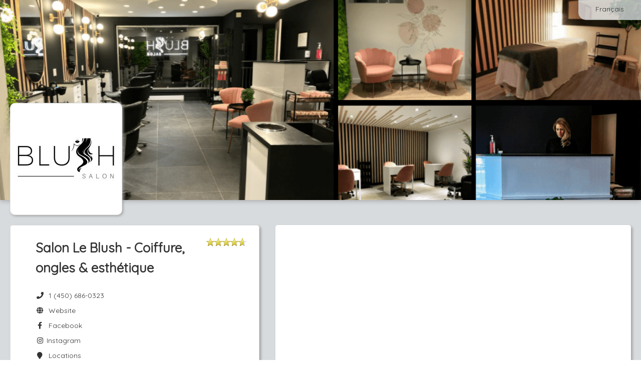

--- FILE ---
content_type: text/html; charset=utf-8
request_url: https://www.gorendezvous.com/salonleblush
body_size: 17820
content:


<!DOCTYPE html>

<html xmlns="http://www.w3.org/1999/xhtml">
<head><title>
	Salon Le Blush - Coiffure, ongles & esthétique - GOrendezvous
</title><meta name="viewport" content="width=device-width, height=device-height, initial-scale=1.0, maximum-scale=5.0" /><meta name="format-detection" content="telephone=no" /><meta id="OpenGraphTitle" property="og:title" content="Salon Le Blush - Coiffure, ongles &amp; esthétique" /><meta id="OpenGraphDescription" property="og:description" content="You can book your appointments online." /><meta id="OpenGraphLocale" property="og:locale" content="en_CA" /><meta id="OpenGraphUrl" property="og:url" content="https://www.gorendezvous.com/salonleblush/?utm_source=facebook&amp;utm_medium=social" /><meta id="OpenGraphImageUrl" property="og:image" content="https://gorendezvous-accounts-prod-r1.s3.ca-central-1.amazonaws.com/d130adb43d4c4d2787265d5b04acfa66/logo.jpg?X-Amz-Expires=86400&amp;X-Amz-Algorithm=AWS4-HMAC-SHA256&amp;X-Amz-Credential=AKIAUUB3S47BTHVJ4Q3C/20260120/ca-central-1/s3/aws4_request&amp;X-Amz-Date=20260120T050412Z&amp;X-Amz-SignedHeaders=host&amp;X-Amz-Signature=fc8bf3f7a8bce4baea4f151b9519fa80ce39452b9e85cda8919cc07f6928d684" /><meta id="OpenGraphImageSecureUrl" property="og:image:secure_url" content="https://gorendezvous-accounts-prod-r1.s3.ca-central-1.amazonaws.com/d130adb43d4c4d2787265d5b04acfa66/logo.jpg?X-Amz-Expires=86400&amp;X-Amz-Algorithm=AWS4-HMAC-SHA256&amp;X-Amz-Credential=AKIAUUB3S47BTHVJ4Q3C/20260120/ca-central-1/s3/aws4_request&amp;X-Amz-Date=20260120T050412Z&amp;X-Amz-SignedHeaders=host&amp;X-Amz-Signature=fc8bf3f7a8bce4baea4f151b9519fa80ce39452b9e85cda8919cc07f6928d684" /><meta property="og:type" content="website" /><meta property="og:site_name" content="GOrendezvous" /><meta property="fb:admins" content="848600353" /><meta property="fb:admins" content="537146400" /><style type='text/css' rel='stylesheet'>@import url('https://fonts.googleapis.com/css2?family=Quicksand');
</style><meta name="robots" content="noindex, nofollow" /><link href="/Styles/externals.min.css?v=6p2K9q2Y1YURnpMYMmED_NVDkLsBQtw8YhzXG1VS1dE1" rel="stylesheet"/>
<link href="/Styles/gorendezvous.min.css?v=aWGFpL__2YxADj6VJtzUZBD0esvqPAF_BuG3yYHAP9A1" rel="stylesheet"/>
<link rel="apple-touch-icon" href="https://cdn.gorendezvous.com/images/LogoButton.jpg?v=3" /><link rel="apple-touch-icon" sizes="114x114" href="https://cdn.gorendezvous.com/images/LogoButton.jpg?v=3" /><link rel="apple-touch-icon" sizes="72x72" href="https://cdn.gorendezvous.com/images/LogoButton.jpg?v=3" /><link href="/Plugins/Datatable/Css/Datatable.min.css?v=1KUYuSYGN-Luq2FtLx_8O2GBay19Vf1LVW5RQA-E7Pc1" rel="stylesheet"/>
<link href="/Styles/gorendezvous.professionalPage.min.css?v=n72dSwr11mHghzW7Av6Tw6MU6PY2v7MZO6RwO46ohbQ1" rel="stylesheet"/>
<link rel='canonical' href='https://www.gorendezvous.com/en/salonleblush' /><meta name="keywords" content="Hair Stylist,Hair Stylist Laval,Salon Le Blush - Coiffure, ongles &amp; esthétique,Diane F." /><meta name="description" content="Hair Stylist,Hair Stylist Laval,Salon Le Blush - Coiffure, ongles &amp; esthétique,Diane F." /><script>
window.dataLayer = window.dataLayer || [];
dataLayer.push({'source': '' });
dataLayer.push({'gordv_source': '' });
</script>
<!-- Google Tag Manager --><script>(function(w,d,s,l,i){w[l]=w[l]||[];w[l].push({'gtm.start':new Date().getTime(),event:'gtm.js'});var f=d.getElementsByTagName(s)[0],j=d.createElement(s),dl=l!='dataLayer'?'&l='+l:'';j.async=true;j.src='https://gtm.gorendezvous.com/gtm.js?id='+i+dl;f.parentNode.insertBefore(j,f);})(window,document,'script','dataLayer','GTM-NJQ373BN');</script><!-- End Google Tag Manager -->
<script type='application/ld+json'>{"address":{"streetAddress":"3838 Boulevard Notre Dame","addressLocality":"Laval","addressRegion":"Québec","postalCode":"H7V 1R9","addressCountry":"Canada","@type":"PostalAddress"},"image":"https://gorendezvous-accounts-prod-r1.s3.ca-central-1.amazonaws.com/d130adb43d4c4d2787265d5b04acfa66/logo.jpg?X-Amz-Expires=86400&X-Amz-Algorithm=AWS4-HMAC-SHA256&X-Amz-Credential=AKIAUUB3S47BTHVJ4Q3C/20260120/ca-central-1/s3/aws4_request&X-Amz-Date=20260120T050412Z&X-Amz-SignedHeaders=host&X-Amz-Signature=fc8bf3f7a8bce4baea4f151b9519fa80ce39452b9e85cda8919cc07f6928d684","telephone":"1 (450) 686-0323","aggregateRating":{"ratingValue":"4.7","ratingCount":"21","bestRating":"5","publisher":"GOrendezvous","@type":"AggregateRating"},"@context":"http://schema.org/","@type":"LocalBusiness","name":"Salon Le Blush - Coiffure, ongles & esthétique"}</script><link rel="shortcut icon" href="/favicon.gif?v2" /><link rel="shortcut icon" href="/favicon.ico?v2" type="image/x-icon" /></head>
<body>
    <form method="post" action="./salonleblush?homepage=salonleblush" id="ctl01">
<div class="aspNetHidden">
<input type="hidden" name="GOrendezvousUserId" id="GOrendezvousUserId" value="0" />
<input type="hidden" name="GOrendezvousUserIPCountry" id="GOrendezvousUserIPCountry" value="US" />
<input type="hidden" name="GOrendezvousUserIPCity" id="GOrendezvousUserIPCity" value="Columbus" />
<input type="hidden" name="GOrendezvousPageInfo" id="GOrendezvousPageInfo" value="{&quot;absoluteUrl&quot;:&quot;//www.gorendezvous.com/&quot;,&quot;rootUrl&quot;:&quot;/&quot;,&quot;sessionTimeout&quot;:0,&quot;isMobileDevice&quot;:false,&quot;userIP&quot;:&quot;3.144.190.250&quot;,&quot;version&quot;:&quot;1.1.9515.39932&quot;,&quot;versionDate&quot;:&quot;2026-01-19 17:11:08&quot;,&quot;standardDateFormat&quot;:&quot;dd-MM-yyyy&quot;,&quot;datePickerFormat&quot;:&quot;dd-mm-yyyy&quot;,&quot;stripePublishableKey&quot;:&quot;pk_live_sQeVrHEmG0fz755GNa701JDO&quot;,&quot;intercomAppId&quot;:&quot;fw5ebwu7&quot;,&quot;tps&quot;:0.05,&quot;tvq&quot;:0.09975,&quot;qboAppUrl&quot;:&quot;https://qbo.intuit.com/app&quot;,&quot;enabledIntegrations&quot;:[&quot;Chirosoft&quot;,&quot;StaminaSys&quot;,&quot;Zapier&quot;,&quot;SGS&quot;,&quot;GOrendezvousMobilePro&quot;,&quot;Sera&quot;,&quot;TheRegulars&quot;,&quot;QBO&quot;,&quot;Shopify&quot;,&quot;Square&quot;,&quot;Zoom&quot;,&quot;SLF&quot;,&quot;GOrendezvous&quot;,&quot;Physiotec&quot;],&quot;enableChartingAIStartTrial&quot;:true,&quot;userJustSignedUp&quot;:false}" />
<input type="hidden" name="GOrendezvousBuildDate" id="GOrendezvousBuildDate" value="2026-01-19_17_11" />
<input type="hidden" name="GOrendezvousDataServices" id="GOrendezvousDataServices" value="{ &quot;dataUrl&quot;:&quot;/Services/DataService.asmx&quot;, &quot;dataApiUrl&quot;:&quot;/api2/&quot;, &quot;accountServiceUrl&quot;:&quot;/Services/AccountService.asmx&quot; }" />
<input type="hidden" name="GOrendezvousCSRFToken" id="GOrendezvousCSRFToken" value="638a307a60fe418a826ceebe89b46a32" />
<input type="hidden" name="GOrendezvousStripeConnectClientId" id="GOrendezvousStripeConnectClientId" value="ca_7w8vJKHOpo83gbokj9ldUL9j6Tau73X1" />
<input type="hidden" name="EnableUserTracking" id="EnableUserTracking" value="1" />
<input type="hidden" name="EnvironmentName" id="EnvironmentName" value="web-1" />
<input type="hidden" name="__VIEWSTATE" id="__VIEWSTATE" value="/wEPDwUKMTcwNzk0NTczM2RkmUKezXlnDE0pvaZHvOEjAy2oPKM=" />
</div>


<script type="text/javascript">
//<![CDATA[
var displayPreferences = { 
timeFormat: 'HH:mm',dateFormat: 'dd/MM/yyyy'};
;Function.prototype.ToString = function () { return this.toString(); };var pageInfo = {"companyId":129781,"ratings":{"rating":4.7,"publishReviews":false,"ratingCount":21,"reviewCount":0,"googleRating":0.0,"facebookRating":0.0,"facebookRatingCount":0,"facebookLikes":0},"locations":[{"id":31462,"label":"Laval","isVirtual":false,"isPubliclyVisible":true,"displayPosition":1,"isHeadOffice":true,"customRules":[],"address":{"value":"3838 Boulevard Notre Dame Laval Québec Canada H7V 1R9","streetNumber":"3838","streetName":"Boulevard Notre Dame","city":"Laval","country":"Canada","stateOrProvince":"Québec","postalCode":"H7V 1R9"},"timeZone":"Eastern Standard Time","taxNumbers":[],"phoneNumberWithExtension":""}],"displayOnlineStore":false};document.documentElement.lang = 'en';//]]>
</script>

        <input name="CompanyIdField" type="hidden" id="CompanyIdField" class="h-CompanyId" value="129781" />
        <input name="CompanyHomePage" type="hidden" id="CompanyHomePage" class="h-CompanyHomePage" value="salonleblush" />
        <input name="EmployeeIds" type="hidden" id="EmployeeIds" class="h-EmployeeIds" />
        <input name="ProfessionalUserIds" type="hidden" id="ProfessionalUserIds" class="h-ProfessionalUserIds" />
        <input name="ServiceIds" type="hidden" id="ServiceIds" class="h-ServiceIds" />
        <input name="ProfessionalName" type="hidden" id="ProfessionalName" class="h-ProfessionalName" value="Diane F." />
        <input name="ProfessionalWorkNumber" type="hidden" id="ProfessionalWorkNumber" class="h-ProfessionalWorkNumber" value="4506860323" />
        <input name="ProfessionalWorkNumberCountryCode" type="hidden" id="ProfessionalWorkNumberCountryCode" class="h-ProfessionalWorkNumberCountryCode" value="1" />
        <input name="BannerUrl" type="hidden" id="BannerUrl" class="h-BannerUrl" value="https://gorendezvous-accounts-prod-r1.s3.ca-central-1.amazonaws.com/d130adb43d4c4d2787265d5b04acfa66/homepagebanner.png?X-Amz-Expires=86400&amp;X-Amz-Algorithm=AWS4-HMAC-SHA256&amp;X-Amz-Credential=AKIAUUB3S47BTHVJ4Q3C/20260120/ca-central-1/s3/aws4_request&amp;X-Amz-Date=20260120T050412Z&amp;X-Amz-SignedHeaders=host&amp;X-Amz-Signature=61ef901f62c2a590c3343fc9f4cd011192edb50ef11c782849d9a6e3db1c04a7" />

        <input name="CompanyContactAddress" type="hidden" id="CompanyContactAddress" class="h-CompanyContactAddress" value="info@salonleblush.com" />

        <input name="Styling_ButtonColor" type="hidden" id="Styling_ButtonColor" class="h-Styling_ButtonColor" value="ae7768" />
        <input name="Styling_ButtonTextColor" type="hidden" id="Styling_ButtonTextColor" class="h-Styling_ButtonTextColor" value="ffffff" />
    
<div class="aspNetHidden">

	<input type="hidden" name="__VIEWSTATEGENERATOR" id="__VIEWSTATEGENERATOR" value="3C2A135B" />
	<input type="hidden" name="__EVENTVALIDATION" id="__EVENTVALIDATION" value="/wEdAA1D7xb7l0xyGEi/i4BCkDZvqRT161KTDPBo/kUAUVgfAjg4n1QbWdP+tbxN3k2u+lzgdSvzePR9Fp5H6qEDnxIiwTMSU8kNu5DJh+bzgyJdNt8/ecClJNcM6Dm0ilFd19GAOc+j6sXCNAlt7B9B30sKUrAGk4G/4wEPBzsHzIXTIwucuMmU9S9ORGOJC3yVsTuVIuE1JJRhC3lO1ZQC1axiT47Lt43zm4ks1jti33Qg8Bd4G3TKAWQshg8W6mJEWdmCAeFZePfxqd3EdsCiqidIBGKMtHfHFXxujBapknRJtBMF1D0=" />
</div></form>
    
    <div class="publicPage externalWelcomePage h-ExternalWelcomePage h-WaitingDialogHost">

        <div class="languageSwitcher">
            <a href="/fr/salonleblush/" id="Language" class="btn btn-link h-LanguageSwitcher h-FollowLink" data-activeculture="en-CA">Fran&#231;ais</a>
        </div>

        <div id="Banner" class="jumbotron h-Jumbotron vertical-align" style="background-position-y:50%;"> 
            <div class="businessLogo">
                <img src="https://gorendezvous-accounts-prod-r1.s3.ca-central-1.amazonaws.com/d130adb43d4c4d2787265d5b04acfa66/logo.jpg?X-Amz-Expires=86400&X-Amz-Algorithm=AWS4-HMAC-SHA256&X-Amz-Credential=AKIAUUB3S47BTHVJ4Q3C/20260120/ca-central-1/s3/aws4_request&X-Amz-Date=20260120T050412Z&X-Amz-SignedHeaders=host&X-Amz-Signature=fc8bf3f7a8bce4baea4f151b9519fa80ce39452b9e85cda8919cc07f6928d684" id="Logo" alt="Salon Le Blush - Coiffure, ongles &amp; esthétique" />
                
            </div>
        </div>

        <div class="content">
            <div class="contentRegion">
                <div class="container-fluid">
                    <div class="row-fluid">

                        <div class="span5">
                            <div class="row-fluid">
                                <div class="span 12 hidden-tablet hidden-desktop">
                                    <div class="bookNowContainer">
                                        <div>
                                            <a href="javascript:;" role="button" class="btn btn-primary bookNowBtn mobileBtn h-BookAppointmentButton h-Button">Book Now</a>
                                        </div>
                                        <div>
                                            <a href="javascript:;" role="button" class="btn btn-primary onlineStoreBtn mobileBtn h-OnlineStoreButton h-Button">Online Store</a>
                                        </div>
                                    </div>
                                </div>
                            </div>
                            <div class="row-fluid">
                                <div class="span12">
                                    <div class="box contactInfo">
                                        <ul class="h-BusinessInfo">
                                            <li>
                                                <div class="row-fluid">
                                                    <div class="span9 h-BusinessName"><h1 id="PageTitle">Salon Le Blush - Coiffure, ongles &amp; esth&#233;tique</h1></div>
                                                    <div class="span3 starRating h-StarRating">
                                                        <div class="h-CompanyRating companyRating" data-rating="<div class='clear float-left'>Rating:</div><div class='float-right value'>{0}</div><div class='clear float-left'>Rating Count:</div><div class='float-right value'>{1}</div>" data-rating-google="<div class='clear float-left'>Google Rating:</div><div class='float-right value'>{0}</div>" data-rating-facebook="<div class='clear float-left'>Facebook Rating:</div><div class='float-right value'>{0}</div><div class='clear float-left'>Rating Count:</div><div class='float-right value'>{1}</div>" data-rating-facebook-likes="<div class='clear float-left'>Facebook Likes:</div><div class='float-right value'>{0}</div>" style="display:none;">
                                                            <div class="h-TotalStars totalAvgStars"></div>
                                                        </div>
                                                    </div>
                                                </div>
                                                
                                                
                                            </li>
                                            <li><span class="fa fa-phone fa-fw" aria-hidden="true"></span>&nbsp; <a href="tel:+14506860323" id="PhoneNumber" class="h-PhoneNumber">1 (450) 686-0323</a></li>
                                            <li><a href="https://salonleblush.com" id="CompanyWebsite" class="h-Website" target="_blank" rel="noopener noreferrer nofollow"><span class="fa fa-globe fa-fw" aria-hidden="true"></span>&nbsp; Website</a></li>
                                            <li><a href="https://www.facebook.com/profile.php?id=100083694690599" id="FacebookPage" class="h-Facebook" target="_blank" rel="noopener noreferrer nofollow"><span class="fab fa-facebook-f fa-fw" aria-hidden="true"></span>&nbsp; Facebook</a></li>
                                            <li><a href="https://www.instagram.com/salon_le_blush/" id="InstagramPage" class="h-Instagram" target="_blank" rel="noopener noreferrer nofollow"><span class="fab fa-instagram fa-fw" aria-hidden="true"></span>&nbsp;Instagram</a></li>
                                            <li><a class="location h-LocationsRow" href="#locationBox"><span class="fa fa-map-marker fa-fw" aria-hidden="true"></span>&nbsp; Locations</a></li>     
                                        </ul>
                                    </div>
                                </div>
                            </div>  
							<div id="ProfessionalInformation" style="display:none;" class="h-ProfessionalInfo"><p><strong>Nouveau salon de coiffure, ongles et esthétique à Laval!</strong></p><p>Notre mission est d’offrir un service personnalisé et attentionné pour toutes vos envies, que ce soit pour vos cheveux, vos ongles ou votre corps.</p><p>Nous avons des services diversifiés et complets pour répondre aux besoins de nos clients, autant pour vous refaire une beauté que pour vous détendre avec un soin énergétique.</p><p>Notre personnel professionnel vous attend pour vous apporter tranquillité d’esprit et détente dans un cadre chaleureux.</p><p><strong>Contactez-nous pour prendre rendez-vous dès maintenant!</strong></p><p>____________________________________</p><p><strong>New Hair, Nail &amp; Beauty Salon in Laval!</strong><br></p><p>​Our mission is to offer a personalized and attentive services for all your desires, whether for your hair, your nails or your body.</p><p>We have diversified and complete services to meet the needs of our customers, both to give you a makeover and to relax with an energy treatment.</p><p>Our professional staff awaits you to bring you peace of mind and relaxation in a cozy setting.</p><p><strong>Contact-us now to book an appointment!</strong></p></div>
                            <div class="row-fluid">
                                <div class="span12 h-Box3">
                                    <div class="box professionalInfo h-HomePageWelcomeMessage"></div>
                                </div>
                            </div>
                            <div class="row-fluid">
                                <div class="span12 h-Box4">
                                    <div class="box locations h-Locations" id="locationBox">
                                        <h2 class="locationsTitle">Locations</h2>
                                        <ul>
                                            <li class="addressRow h-AddressRowTemplate hidden">
                                                <hr/>
                                                <div class="addressDetails">
                                                    <p class="addressLabel"></p>
                                                    <div class="h-FullAddress"></div>
                                                    <div class="h-LocationPhoneNumber">
                                                        <br />
                                                        <span class="fa fa-phone fa-fw" aria-hidden="true"></span>&nbsp; <a class='h-LocationPhoneNumberLabel' href="javascript:;"></a>
                                                    </div>
                                                </div>
                                                <a class="h-Href directionButton h-DirectionButton btn btn-primary h-Button" target="_blank" rel="noopener noreferrer nofollow">Map</a>
                                            </li>
                                        </ul>
                                    </div>
                                </div>
                            </div>
                        </div>

                        <div class="span7">
                            <div class="row-fluid hidden-phone">
                                <div class="span12">
                                    <div class="box appointmentBooking hidden-phone h-AppointmentBooking" id="bookNow">
                                        <iframe title="Appointment Booking Window"></iframe>
                                    </div>
                                </div>
                            </div>
                            <div class="row-fluid hidden-phone">
                                <div class="span12">
                                    <div class="box onlineStore hidden-phone h-OnlineStore" id="onlineStore">
                                        <iframe title="Online Store"></iframe>
                                    </div>
                                </div>
                            </div>
                        </div>
                    </div>

                    <div class="row-fluid">
                        <div class="span12 h-Box5">
                            <div class="box h-ReviewBox reviewBox">
                                <div class="reviewHeader">
                                    <h2 class="reviewTitle">Ratings  & Reviews</h2>
                                            
                                    <div class="h-CompanyRating companyRating" data-rating="<div class='clear float-left'>Rating:</div><div class='float-right value'>{0}</div><div class='clear float-left'>Rating Count:</div><div class='float-right value'>{1}</div>" data-rating-google="<div class='clear float-left'>Google Rating:</div><div class='float-right value'>{0}</div>" data-rating-facebook="<div class='clear float-left'>Facebook Rating:</div><div class='float-right value'>{0}</div><div class='clear float-left'>Rating Count:</div><div class='float-right value'>{1}</div>" data-rating-facebook-likes="<div class='clear float-left'>Facebook Likes:</div><div class='float-right value'>{0}</div>">
                                        <div class="h-TotalStars totalAvgStars"></div>
                                        <p class="h-ReviewTotal reviewTotal" data-label-singular="{0} rating" data-label-plural="{0} ratings"></p>
                                    </div>
                                </div>

                                <div class="h-NoReviews" style="display: none;"><p>There are currently no reviews.</p></div>

                                <table class="h-ReviewTable reviewTable"></table>

                                <div class="h-ReviewTemplate" style="display: none;">

                                    <div class="reviewContent">
                                        <p class="h-ClientFirstName reviewName"></p>
                                        <span class="h-Stars"></span>
                                    </div>
                                    <p class="h-Review review"></p>
                                    <p class="h-ReviewDate reviewDate"></p>
                                </div>
                            </div>
                        </div>
                    </div>
                    
                </div>
                <div class="clear"></div>
            </div>
        </div>
    </div>
        
    <div class="pageFooter">
        <div class="contentRegion contentFooter">
            <div class="info">© GOrendezvous® 2012-26. All rights reserved. <span class="footerLine">
                <br /></span> <a href="/terms-of-use" class="termsOfService" target="_blank" rel="noopener noreferrer">Terms of Use</a>&nbsp;|&nbsp;<a href="/privacy-notice" target="_blank" rel="noopener noreferrer">Privacy Notice</a>
            </div>
            <!-- Version: 1.1.9515.39932 -->
        </div>
    </div>

    <div id="ScriptContainer" style="display:none;"><script type="text/javascript" src="/Scripts/VersionCheck.js?v=1.1.9515.39932"></script><script src="/Scripts/externals.min.js?v=JpcXP889lFMMJqDAq_iRP2cp880okqDWgxMgCS0oFLY1"></script>
<script src="/Scripts/gorendezvous.min.js?v=0lWxV1PPrzxaf-Y2BO0Mn18tiPctZScTFHg5gUtp9MI1"></script>
<script type="text/javascript"> labels = {"datatableLabels":{"oAria":{"sSortAscending":"activate to sort column ascending","sSortDescending":"activate to sort column descending"},"oPaginate":{"sFirst":"First","sLast":"Last","sNext":"Next","sPrevious":"Previous"},"sEmptyTable":"","sInfo":"_START_ to _END_ of _TOTAL_","sInfoEmpty":"","sInfoFiltered":"(filtered from _MAX_ total entries)","sInfoPostFix":"","sInfoThousands":" ","sLengthMenu":"_MENU_","sLoadingRecords":"Loading...","sProcessing":"Processing...","sSearch":"","sSearchPlaceholder":"Search","sUrl":"","sFormatInputTooShort":"Please enter {0} more character(s)","sZeroRecords":"No items"},"select2Labels":{"noMatches":"No matches found","inputTooShort":"Please enter {0} more character{1}","inputTooLong":"Please delete {0} character{1}","selectionTooBig":"You can only select {0} item{1}","loadMore":"Loading more results...","searching":"Searching..."},"activeCulture":"en-CA","activeLanguage":"en","Accessibility_OpensInANewWindow":"Opens in a new window","Accessibility_IsAvailableForAppt":"Is available","Label_ClassDateNbAvalaibleSpots":"{0} spot(s) remaining for this class on {1} at {2}.","Button_Bold":"B","Button_Italic":"I","Button_Underline":"U","Button_InsertLink":"Insert Link","Button_EditHtml":"Edit HTML","Button_Cancel":"Cancel","Button_Delete":"Delete","Button_OK":"OK","Button_Clear":"Clear","Button_CancelActivity_SelectedOnly":"Cancel this appointment only","Button_CancelActivity_SelectedAndFutureRecurrences":"Cancel this appointment and future recurrences","Button_CancelActivity":"Cancel this appointment","Label_MapYouAreHere":"You are here","Label_MyCurrentLocation":"My current location","Label_AccountOwner":"Account Owner","Label_Subscription":"Subscription","Column_Expiration":"Expiration","Button_PayWithAmount":"Pay {{amount}}","Button_Buy":"Buy","Label_XPrepaidAppointments":"{0} Prepaid Appointments","Label_XSMSCredits":"{0} SMS Credits","Label_IncludedWithCurrentPlan":"Included with your current plan","Button_UseDefaultCreditCard":"Use Default Card","Button_UseOtherCreditCard":"Use Other Card","Message_BuyPrepaidAppointmentsSuccessful":"You now have a total of {0} prepaid appointments in your account.","Label_Class":"Class","Label_OnAppointment":"On Appointment","ErrorMessage_FileTooBig":"File is too big. The maximum file size is {0} KB","ErrorMessage_FileTooBigMB":"File is too big. The maximum file size is {0} MB","ErrorMessage_UnexpectedServerError":"An error occured while processing your request. Please try again later.","ErrorMessage_NoSurveyConfigured":"You haven't configured any survey. Please see the <a href='https://help.gorendezvous.com/en/articles/8269460-send-a-satisfaction-survey-after-appointments' target='_blank'>help</a> on how to configure it.","ErrorMessage_ClientHasNoEmail":"This client has no email address","ErrorMessage_SearchDateRangeTooBig":"The date period filter must not exceed 4 weeks. We adjusted it for you. You're welcome!","ErrorMessage_PleaseUseDifferentEmailToTestAsClient":"Hum, it seems like you are trying to see how it will work for your clients.<br/>Please use a different email from the one you use as a professional for your client test, otherwise, the system will think that you booked yourself and you won't receive notifications.","ErrorMessage_EnableBrowserCookiesToContinue":"Please enable browser cookies to continue.","Label_Send":"Send","Label_ThankYouEmail":"Thank You Email","Label_Survey":"Survey","Label_SurveyLink":"Survey Link","Label_Done":"Done","Label_CopiedValueToClipboard":"Copied {0} to the clipboard","Label_Cancelled":"Cancelled","Label_Refunded":"Refunded","Label_AllProfessionals":"All Professionals","Label_Rooms":"Rooms","Label_Locations":"Locations","Label_Employees":"Employees","Label_Equipment":"Equipment","Label_Break":"Break","Label_SearchingAvailabilities":"Searching available times","Label_DurationValueHour":"{0} hour","Label_DurationValueHours":"{0} hours","Label_DurationValueHourMinutes":"{0} hour and {1} minutes","Label_DurationValueHoursMinutes":"{0} hours and {1} minutes","Label_DurationValueMinutes":"{1} minutes","Column_GroupName":"Group Name","Column_Email":"Email","Column_PreparationTime":"Preparation Time","Column_Address":"Address","Column_Type":"Type","Column_Status":"Status","Column_Duration":"Duration","Column_Price":"Price","English":"English","French":"French","Label_NewEmployee":"New Employee","Label_Availability":"Availability","Message_QuickStartTip":"Follow the steps in the red box above to setup the essentials and start accepting online appointments.","Column_FreeMonths":"Free Months","Column_TrialEndDate":"Trial End","Column_PayableCommission":"Payable Commission*","Message_CommissionCondition":"The payable commission will be paid based on actual payments received. If the user pays monthly, the commission will be paid at the end of the first year. If the user pays annually, the commission will be paid 2 months after the paiement is received.","Message_FeatureNotAvailableInFreePlan":"This feature is not included in your current free subscription. Please <a href='javascript:GoRendezvous.displayPricePlanSelection();'>upgrade</a> to a paid plan to enable it.","Message_FeatureNotAvailableInEssentialPlan":"This feature is not included in your current subscription. Please upgrade to the premium plan to enable it.","ErrorMessage_InvalidScriptVersion":"We did some changes to improve the app. Please reload the page to continue. <a href='.' onclick='Common.showWaiting();' class='btn btn-danger'>Reload Now</a>","Message_MustCallCompanyForFirstAppointment":"Please call {0} to book your first appointment at {1}.","Message_MustCallProfessionalForFirstAppointment":"Please call {0} to book your first appointment with {1}.","Message_MustEmailCompanyForFirstAppointment":"Please send an email to <a href='mailto:{0}' target='_blank'>{0}</a> to book your first appointment at {1}.","Message_MustEmailProfessionalForFirstAppointment":"Please send an email to <a href='mailto:{0}' target='_blank'>{0}</a> to book your first appointment with {1}.","Placeholder_PleaseCallToBookFirstAppointmentCustomMessage":"If you leave this blank, we will tell them: {0}","Message_PleaseCallToCancelThisAppointment":"Please call your professional if you need to cancel this appointment.","Message_MustCallCompanyForAppointment":"Please call {0} to book an appointment at {1}.","Message_MustCallProfessionalForAppointment":"Please call {0} to book an appointment with {1}.","Message_MustEmailCompanyForAppointment":"Please send an email to <a href='mailto:{0}' target='_blank'>{0}</a> to book an appointment at {1}.","Message_MustEmailProfessionalForAppointment":"Please send an email to <a href='mailto:{0}' target='_blank'>{0}</a> to book an appointment with {1}.","Label_BornOnDate":"Born {0}","Message_ProfessionalNoAvailabilitiesTextMobile":"Sorry, there are no availabilities on <strong>{0}</strong>","Button_SeeSoonestWeekWithAvailabilities":"Let's look for the next appointment availability","Label_NoPrimaryProfessional":"No Professional","Label_ActivityClientNotes":"There are private appointment or client notes. View Notes tab.","Button_Menu":"Menu","Button_Edit":"Edit","Button_Print":"Print","Button_Save":"Save","Button_AddEntryField":"Add Entry Field","Button_ClientFiles":"Charting","Button_BookAppointment":"Book Appointment","Button_ViewMap":"View Map","Button_CancelAppointment":"Cancel Appointment","Button_ChangeAppointment":"Change Appointment","Label_CancelClassActivity":"Cancel Class","Message_EmailTypoPossible":"The email address entered <strong>« {0} »</strong> might have a typo. Please verify it and click on Continue if you are sure it is ok.","ErrorMessage_InvalidClientAvailability":"Please choose a day with a valid time range.","ErrorMessage_ContactUsEmptyFields":"Please provide your name and email with your message.","ErrorMessage_InvalidTime":"The time is invalid","ErrorMessage_AjaxError":"An error occured while processing your request. You may have internet connection problems.","ErrorMessage_SexMustBeSelected":"Please select the sex","ErrorMessage_UserMustHaveAName":"The user must have a first name and a last name","ErrorMessage_SessionExpired":"Your session has expired.","ErrorMessage_PhoneNumberIsInvalid":"Phone number is invalid","ErrorMessage_NameIsMandatory":"You must provide a name.","ErrorMessage_InvalidAvailabilityTime":"Availability start times must be on intervals of 5 minutes. Ex: 13:00, 13:05, 13:15 or 13:30","ErrorMessage_EmailCanOnlyBeChanedByOwner":"The email address can only be changed by the user account owner","ErrorMessage_EmailIsMandatory":"The email address is mandatory","ErrorMessage_LabelIsMandatory":"The label is mandatory","ErrorMessage_UnknowCountryCode":"The country code you entered, {0}, is unknown. The first box of the phone number is for the country code. Ex: 1 for Canada and USA, 33 for France.","ErrorMessage_BirthdayInFuture":"The birth date cannot be in the future.","ErrorMessage_CannotSaveOverlappingAvailabilities":"You cannot create an availability that overlaps another availability.","Message_CountryCodeIsMandatory":"The country code is mandatory","Message_FreeAccountSurveyLimit":"Free accounts can send up to 15 surveys. You have {0} remaining surveys in bank. <a href='javascript:;' class='h-SubscribeButton'>Upgrade to a professional account</a> now to have unlimited surveys.","Label_GlobalList":"Global List","ErrorMessage_ExclusiveMinutesCannotBeLongerThenDuration":"The delay of exclusive minutes cannot be longer than the service duration.","ErrorMessage_CannotModifySchedule":"You do not have the permissions to modify this schedule.","ErrorMessage_SaveEmployeeBeforeThis":"Please save the new employee before doing this.","ErrorMessage_CouldNotConnectToAccountingPlatform":"Could not connect to Online Accounting account.","Title_CongratsExclamation":"Congrats!","Label_HelpSettingAlwaysShowThisMessage":"Always show this message","Message_CalendarNavigationHelp":"Do you know you can quickly navigate to any week by clicking here picking a date in the calendar?","Message_ScheduleClienFromDetailsHelp":"You can create an appointment with a client by dragging and dropping the client on the schedule using this icon.","ErrorMessage_YouAlreadyHaveAClientWithThisEmail":"You already have a client with this email address.","ErrorMessage_YouAlreadyHaveAClientWithThisName":"You already have a client with this name. What do you want to do?","Button_Send":"Send","Button_View":"View","Button_Continue":"Continue","Button_ContinueAnyway":"Continue Anyway","Button_Close":"Close","Button_CreateNewClient":"Create New Client","Button_ViewExistingClient":"View Existing Client","Title_Attention":"Caution","Label_Sent":"Sent","Button_GotIt":"Got it!","Label_AnyProfessionalAtCompany":"Any professional","Label_ActivityWithOnAtSentence":"For the {0} with {1} on <a class='h-ViewActivityOnSchedule'>{2} at {3}</a>.","Label_Appointment":"Appointment","Label_ClassWaiver":"Class","ReportIssue_DescribeIssue":"Please describe the issue you are experiencing","ReportIssue_EditScreenshot":"Please draw a circle or an arrow to show the issue on this screen capture","Label_IssueSent":"Thank you for reporting the issue. Our support team will look into it quickly.","Message_CreateWorkScheduleHelp":"<p>To create your work schedule, simply click in your schedule to add availability periods. The default period length is 4 hours but you and adjust it as you wish.</p><p>Under the <strong>Actions</strong> menu, you'll find tools to help you manage your work schedule.</p>","Message_InvisibleWorkScheduleAvailabilities":"Your work schedule contains availability blocks that are not visible or partially visible. Please modify your work schedule to avoid clients booking appointments at unexpected times.","Label_Tip":"Tip","Tooltip_DeleteActivity":"Click here to cancel the appointment","Message_FeatureRequiresEMR":"You need to subscribe to the <a href='javascript:GoRendezvous.displayPricePlanSelection();'>charting</a> to enable this feature.","Button_BookProfessional":"Book an appointment","Label_Suite":"Suite","Label_Hours":"Hour(s)","Label_Minutes":"Minute(s)","Tooltip_UpdateWorkSchedule":"Update work schedule. The work schedule is displayed with blue boxes","Tooltip_Update":"Update","Tooltip_PrintSchedule":"Print Schedule","Tooltip_PrintRevenueReport":"Print Revenue Report","Label_ActivityWithSelfOnly":"This event is NOT with a professional or anyone.","Label_FilterLabelResources":"{0} to {1} of {2}","Label_FilterLabelResourcesSingleDisplay":"{0} of {2}","Label_SideBySide":"Side by Side","Help_SearchUser":"Type any characters to filter your client list with those who's first name, last name or email contain these caracters. This allows you to quickly find a client's file.","Label_HeresATrick":"Here's a trick","Message_ReminderSent":"The reminder was sent to your client. No more reminders will be sent for this appointment.","Message_ReminderAlreadySent":"The reminder for this appointment is already sent to your client.","Message_AppointmentIsConfirmed":"This client's attendance is confirmed.","GettingStarted_ThisIsHelpButtonMessage":"This button is here to show you how it looks in your agenda. You need to close this window and click on the real button.","Message_ActivityDeleteConfirmation":"Are you sure you want to cancel this appointment?","Message_ActivityWithParticipantsDeleteConfirmation":"Are you sure you want to cancel the appointment with {0}?","Message_ConfirmDeleteAddress":"Are you sure you want to delete the address {0}?","Message_ConfirmDeleteEmployee":"Are you sure you want to delete this employee?","Message_Confirm":"Are you sure?","Message_DisableAPIKeyConfirmation":"Are you sure you want to disable this app?","Label_PleaseEnterPassword":"Please enter your GOrendezvous password","Message_HereIsYourApiKey":"Here is your secret key for this app.","Message_SignatureUploadedSuccessfully":"Awesome! This signature image will now be added to the receipts you print or send to your clients.","Button_Copy":"Copy","Button_Done":"Done","Message_UsingDefaultSchedule":"This week uses your default recurrent schedule","Message_AllTimeAvailabilitiesDeletedUsingDefaultSchedule":"If you remove all time availabilities for a week, the default recurrent schedule will be used.<br/><br/>If you are not available for this week, please leave at least one availability box as Unavailable. Just change Show as to Unvailable - Other reason.","Message_ApplyingDefaultScheduleConfirmation":"This week's work schedule <strong>will be replaced by your default schedule</strong>.<br/><br/>Are you sure you want to continue?","Message_DeleteWeekScheduleConfirmation":"This week's work schedule <strong>will be deleted</strong>.<br/><br/>Are you sure you want to continue?","Message_DeleteDefaultScheduleConfirmation":"The default recurrent work schedule <strong>will be deleted</strong>.<br/><br/>Are you sure you want to continue?","Message_UseAsDefaultScheduleConfirmation":"This week's work schedule <strong>will be used as your new default recurrent schedule</strong>.<br/><br/>Are you sure you want to continue?","Button_UpdateWeekWorkScheduleButton":"Update work schedule","Button_UpdateDefaultWorkScheduleButton":"Update my recurrent work schedule","Label_CopyWorkScheduleTo":"Copy this schedule to other weeks","Label_Help":"Help","Button_UpdateEmployeeSettings":"Update settings (Information, Services, Receipts, etc.)","Label_CopyWeekSchedule":"Copy to the following {0} week(s), every {1} week(s), {2}.","Label_CopyWeekSchedule_WeekRange":"from {0} to {1}","Title_WorkSchedule":"Work Schedule","Message_MaxAddressesForFreeAccount":"The free account does not allow adding more than one business address.","Message_ClientMustCallForFirstAppointment":"Please call {0} at {1} to book your first appointment. You will be able to book your following appointments online.","ErrorMessage_OnlineStoreWidgetClientMinInfo":"You must enter your first name, last name and email","ErrorMessage_HomePageNewClientMinInfo":"You must enter your first name, last name, email and at least one phone number","ErrorMessage_BookingDependentMinInfo":"You must enter the first and last name of the dependent.","Title_ClientBookingNotAllowed":"Online booking not available with {0}","ErrorMessage_BadPassword":"The password you entered is invalid.","Yes":"Yes","No":"No","Label_Today":"Today","Label_Yesterday":"Yesterday","Message_OfflineWarning":"You are not connected to the internet so you will only see this week's appointments.","LinkButton_Welcome":"Hi {0}!","Label_Signout":"Sign Out","Label_Signin":"Sign In","Label_WaitWhileLoading":"Loading...","Message_DataRefreshElapseTime":"Your schedule has been refreshed {0} minute(s) ago","Label_AgeWeek":"{0} week old","Label_AgeWeeks":"{0} weeks old","Label_AgeMonth":"{0} month old","Label_AgeMonths":"{0} months old","Label_AgeYear":"{0} year old","Label_AgeYears":"{0} years old","Label_Available":"Available","Label_Holiday":"Holiday","Label_Vacation":"Vacation","Label_Unavailable":"Unavailable","Label_UnavailableAtTheMomentPleaseContactUs":"Currently not available. Please contact us to request it.","Label_TimeAvailabilityIsNotVisibleToClients":"This time availability is NOT visible to your clients","Label_CopyScheduleToWhichWeeks":"Will copy the above schedule on the weeks between {0} and {1}.","Label_ActivityIsInPast":"Warning: The date of this appointment is in the past.","Label_IsNewFeature":"New!","Label_Select":"Select","Label_IntakeFormIsCompleted":"Intake form is completed","Label_SetTimeslotIntervalsTo":"Set schedule time intervals to","Label_XMinutes":"{0} minutes","Label_XDays":"{0} days","Label_DisplayMyScheduleFrom":"Display my schedule from","Label_DisplayMyScheduleTo":"Display my schedule until","Label_OtherSchedulePreferences":"Other Schedule Preferences","ColorPicker_BasicColors":"Basic","ColorPicker_SavedColors":"Recent","ColorPicker_AdvancedColors":"Advanced","ColorPicker_Hue":"Hue","ColorPicker_Ligthness":"Lightness","ColorPicker_Saturation":"Saturation","ColorPicker_Preview":"Preview","ColorPicker_BasicColorInstructions":"Click on the left color preview to select a color","ColorPicker_AdvancedColorInstructions":"Click on the bottom preview box to select a color","Label_LoadMore":"Load more...","Label_ChooseAClient":"Choose a client","Placeholder_FindClient":"Type name, phone or email","Label_TypeClientName":"Enter client's name","Label_NotWithClient":"Not a client appointment","ComboOptionGroup_WaitingList":"Waiting List","ComboOptionGroup_AllClients":"All Clients","ComboOptionGroup_ChooseAProduct":"Choose a product","BookingWidget_ServiceSelection":"Choose a service","ClientCompoItemLabel_TypeSomeLettersToSearch":"Type some letters to search in your client list","Column_AvailableTo":"Available To","Label_AllClients":"Any Client","Label_NewClientsOfProfessional":"Professional's New Clients","Label_ReturningClientsOfProfessional":"Professional's Returning Clients","Label_NewClientsOfCompany":"Business's New Clients","Label_ReturningClientsOfCompany":"Business's Returning Clients","Label_NotAvailableOnline":"Not Available Online","Field_PhoneNumberIsMobileShort":"Mobile:","Field_PhoneNumberIsHomeShort":"Home:","Field_PhoneNumberIsWorkShort":"Work:","Field_For":"For:","Label_Receipt":"Receipt","Label_Age":"Age:","Label_GoodNews":"Good News!","LinkButton_QuickSetDayAs":"Set Vacation/Holiday","Column_PaymentStatus":"Payment","Label_NoPayment":"No payment","Label_Paid":"Paid","Label_PartiallyPaid":"Partially Paid","Label_PaidInCash":"Paid in cash","Label_PaidByCheck":"Paid by check","Label_PaidWithCreditCard":"Paid with credit card","Label_PaidWithInterac":"Paid with Interac","Label_PaidWithGiftCard":"Paid with gift card","Label_PaidWithFidelityCard":"Paid with fidelity card","Label_PaidByPayPal":"Paid by PayPal","Label_PaidWithTokenCard":"Paid with Token Card","Label_ProfessionnalPageTitle":"Label_ExternalBookWithProfessionnalTitle","Title_Activity":"Activity","Title_Rendezvous":"Rendezvous","Label_UserIsBusy":"{0} is busy","Label_UserIsAvailable":"{0} is available","Label_UserIsOnVacation":"{0} is on vacation","Label_UserIsOnHoliday":"Holiday","Message_RequestActivityTimeChange":"{0} from {1} to {2}","Message_ConfirmedAttendance":"The client has confirmed their attendance.","Message_ReminderSentToClient":"The reminder has been sent to the client.","Field_To":"To:","Field_From":"From:","Field_Price":"Price:","Label_PricePlusTaxes":"plus taxes","Label_MoneyAmount_CAD":"${0}","Label_MoneyAmount_USD":"${0}","Label_MoneyAmount_EUR":"€{0}","Label_SetupMyWorkSchedule":"Label_SetupMyWorkSchedule","Button_SearchForNextAvailability":"Find next available appointment","Message_OperationContextBookingWith":"<strong>Booking an appointment with <em>{0}</em></strong>.<br/>To book an appointment, find an available time indicated by a blue button and click on it.","Message_OperationContextBookingWithMobile":"<strong>Booking appointment...</strong>","ErrorMessage_MinimumServiceDuration":"Service duration must be minimum {0} minutes.","ErrorMessage_InvalidMaxOverlappingAppointments":"The maximum number of simultaneous clients for a service should be between {0} and {1}.","Column_Name":"Name","Column_Priority":"Priority","Column_FirstName":"First Name","Column_LastName":"Last Name","Column_Age":"Age","Column_Selected":"Selected","Column_Profession":"Profession","Column_Day":"Day","Column_FromTime":"From","Column_ToTime":"To","Column_Date":"Date","Column_ReceiptNumber":"Receipt","Column_Label":"Label","Column_Location":"Location","Label_Order":"Order","Label_Services":"Services","Column_SendEmailApptNotifications":"Email Notifications","Column_SendEmailApptReminders":"Email Reminders","Column_SendSMSApptReminders":"SMS Reminders","January":"January","February":"February","March":"March","April":"April","May":"May","June":"June","July":"July","August":"August","September":"September","October":"October","November":"November","December":"December","Label_AnyDay":"Any day","Today":"Today","Sunday":"Sunday","Monday":"Monday","Tuesday":"Tuesday","Wednesday":"Wednesday","Thursday":"Thursday","Friday":"Friday","Saturday":"Saturday","ErrorMessage_EntryFieldAlreadyPresent":"This field is already present","Tooltip_ClickToEditLabel":"Click to edit label","Label_DefaultEntryFieldName":"New field","Label_DefaultEntryFieldItemName":"Item {0}","Label_EntryFieldType":"Field Type","Label_EntryFieldCategory":"Label_EntryFieldCategory","Label_DefaultTemplateName":"New template","Label_SelectTemplate":"Select template","Label_Text":"Text","Label_ChooseClientFileTemplate":"Choose a file entry template","Label_ChooseClientFileTemplateHelp":"You can personalize the templates and their fields via the top tabs of this view.","Button_Add":"Add","Field_Updates":"Updates:","Tooltip_CalendarNowBar":"This blue bar reprensents the current time","Button_AddImage":"Add Image","Button_AddDocument":"Add Document","Message_ConfirmDeleteItem":"Are you sure you want to delete this item?<br/>This operation CANNOT be undone!","Message_ConfirmRecoverItem":"Are you sure your want to recover this item?","Label_Caution":"Caution","Label_Tags":"Tags","Label_Female":"Female","Label_Male":"Male","Label_OtherSex":"Other","Label_InService":"In Service","Label_OutOfService":"Out of Service","Message_SessionAboutToExpire":"Your session is about to expire!","Message_SessionAboutToExpireTimeRemaining":"You will be logged out in {0} seconds.","Message_SessionAboutToExpireQuestion":"Do you want to stay signed in?","Message_SessionAboutToExpireStaySignedIn":"Yes, Keep me signed in","Message_SessionAboutToExpireSignOut":"No, Sign me out","ErrorMessage_EmailAlreadyExists":"An account for this email already exists.","ErrorMessage_SafariPrivateBrowsingNotSupported":"Sorry, Safari <strong>Private Browsing</strong> is not supported.<br/>Please turn off <strong>Private Browsing</strong> and try again.","Message_PasswordResetEmailSent":"If the email address you entered is in our records, we will send you and email to choose a new password.","BookingWidget_PleaseEnterYourEmailAndTryAgain":"Please enter your email in the Email entry field and try again.","BookingWidget_OnlineBookingNotAvailable":"Online booking is not currently available.","BookingWidget_MySchedule":"My Schedule","BookingWidget_ExistingClientMenuTitle":"What would you like to do?","BookingWidget_SessionExpired":"Your session has expired. You need to enter your password again or request a new secure access by email to continue to view your appointments.","BookingWidget_ChangingAppointment":"Changing Appointment","BookingWidget_ChangeAppointmentConfirmation":"The appointment to change will be cancelled and a new appointment will be requested.","Message_NoServiceAvailableForOnlineBookingPleaseEmail":"There are no service available for online booking for this professional at the moment. Please write {0} to book an appointment.","Message_NoServiceAvailableForOnlineBookingPleaseEmailOrCall":"There are no service available for online booking for this professional at the moment. Please write {0} or call {1} to book an appointment.","Message_ServiceUnavailableForMaintenance":"The service is currently unavailable for maintenance. Please come back in about 30 minutes.","Walktru_BeginTour":"Let's go!","Walktru_StartMessage":"Welcome! To get started, let's take a tour of your account together. :)","Walktru_Next":"Next","Walktru_Stop":"Stop","Walktru_Done":"Walktru_Done","Button_NextWalktru":"Next walk-through","Walktru_StepXofY":"Step {0} of {1}","Walktru_BusinessStart":"All your business settings are located here.","Walktru_Save":"Click on this button when you are done.","Walktru_End":"That's it! What? Were you expecting something more complicated?","Walktru_QTWeekChange":"These arrows will allow you to navigate your schedule.<br/><br/>Clicking directly on the date will show you that specific day.","Walktru_QTViews":"This will allow you to display your calendar according to your preference: by day, week or month.","Walktru_QTChooseProfessional":"Walktru_QTChooseProfessional","Walktru_QTToolbarEdit":"Edit information, services, receipts, work schedule, etc.","Walktru_QTToolbarPrint":"Clicking here will print your schedule or revenue report for the day, week, month, etc.","Walktru_QTPreferences":"You'll be able to quickly access your clients' medical records right here.","Walktru_QTBusiness":"You'll configure your account options here.","Walktru_QTClients":"All of your clients are hiding here. We've created one for you that you can use as a test.","Walktru_QTWaitingList":"Your waiting list can be managed here. To add a client to your waiting list, you'll go into your client list and drag and drop a client onto this icon.","Walktru_QTEnd":"The quick tour is over! Please look at the other walkthroughs to explore the app in more details.","Walktru_CMList":"Here's your client list. Let's see how you can manage it!","Walktru_CMAddingClients":"Clicking on the plus sign will add a new client.","Walktru_CMClientInfo":"You'll be able to enter your client's information here. The fields with a red star are mandatory.","Walktru_CMClientEmail":"Your client's email address is essential to making the magic happen.<br/><br/>Your client will receive an appointment reminder by email before every appointment - according to the preferences you've set in your options.<br/><br/>You will see a checkmark on the appointment once your client confirms their attendance.","Walktru_CMClientCellNumber":"If you add your client's mobile number, they will receive an appointment reminder by SMS before every appointment - according to the preferences you've set in your options.<br/><br/>You will see a checkmark on the appointment once your client confirmed their attendance.","Walktru_CMClientAdd":"Clicking here will save your changes.","Walktru_CMClientSchedule":"Finally, to create an appointment with a client, you'll simply have to drag and drop the client at the desired time on your schedule and save the appointment.","Walktru_CMEnd":"Add your clients today and have them live the GOrendezvous experience!","Walktru_EMRList":"You can access your client charts from here.","Walktru_EMRClientFiles":"Here, you can find all of your client charts, edit them, or create new ones.","Walktru_EMRTemplates":"Here is where you can create all of the templates you need, whether it's to take your notes. <br/><br/>You'll be able to use different kind of fields such as canvases, multiple choices, and plain text.<br/><br/><a href='https://help.gorendezvous.com/en/articles/8284525-how-to-create-a-charting-template' target='_blank'>Additional details</a>","Walktru_EMRLexicons":"Add your lexicons here and enjoy taking notes in seconds by using the custom shortcuts, auto-complete feature, and tap-on-words functionality. <br/><br/><a href='https://www.youtube.com/watch?v=ynKKwA6c89U' target='_blank'> Additional details</a>","Walktru_EMRIntakeForms":"This tab is all about intake forms. Create an intake form and send it to your clients before their appointment so they can complete it in advance.<br/><br/><a href='https://help.gorendezvous.com/en/articles/8500644-how-to-create-an-intake-form' target='_blank'> Additional details</a>","Walktru_WSStart":"To modify your work schedule for the current week or the following weeks, you'll simply have to click on the 'Schedule' button. It'll be essential to create a work schedule if you offer services on appointment.","Walktru_WSUpdateDefault":"Walktru_WSUpdateDefault","Walktru_WSUpdateCurrent":"Walktru_WSUpdateCurrent","Walktru_WSCopy":"You can also copy a weekly schedule to any given number of weeks. This can be used to quickly create a Summer schedule.","Walktru_WSDone":"You'll simply have to click on your schedule to create new availability periods.<br/><br/>For example, if your service duration is 1 hour and you create an availability block from 9 a.m. to 12 p.m., the appointment times displayed to your clients will be 9 a.m., 10 a.m. and 11 a.m. This way, we make sure to optimize your time.<br/><br/>You'll simply have to click on the orange 'Done' button when you're finished. You'll have the possibility of changing your schedule again at any time.","Walktru_WSEnd":"That's it! Let's go to the next walkthrough.","Walktru_HPHomePageTab":"Click here to configure your home page.<br/><br/>You can publish a link to this page on Facebook, LinkedIn and anywhere  your want to allow your clients to find you and book an appointment.<br/><br/>This page will give you online visibility. You can also add a « Book Appointment » button linking to this page on your own web site if you already have one.","Walktru_HPPageName":"First, you must choose a unique name to make up the link of your page. You could choose your name or business name.","Walktru_HPPageNameAvailability":"Click here to check if the name is available","Walktru_HPLogo":"Upload your picture or logo","Walktru_HPMessage":"Write a greeting message and describe your services","Walktru_HPWidgetButton":"To add a « Book Appointment » button on your own web site, add this HTML to your web site.","Walktru_HPSave":"When you are done, save your changes by clicking here","Walktru_HPPreview":"Click on this link to view your page","Walktru_HPEnd":"Done! Your personal page is ready to accept client appointments.","Walktru_EmployeeTab":"This is where you can manage your team of professionals","Walktru_EmployeeList":"Here are the professionals in you business. Click on a professional to update their information and to create their work schedule, personalized receipts and offered services.","Walktru_CSServices":"Here you will find the list of services offered by this professional.","Walktru_CSAdd":"Click here to add a new service","Walktru_CSName":"Enter the name of the service. This name will be displayed on the insurance receipts.","Walktru_CSReceipt":"You can associate a receipt model to this service by selecting one from the list. If you haven't created a receipt model yet, just click on this button.","Walktru_CSReceiptName":"Enter the name of the receipt model. This name is only used to identify the receipt model in order to associate it to your services.","Walktru_CSReceiptTitle":"Enter your professional title that you want to display on your receipts.","Walktru_CSReceiptInfo":"Enter the other information that you want to display on your receipts. For example, you could write your association member number.","Walktru_CSEnd":"Good! You have created your first service with an associated receipt model.","Walktru_CNBusinessClientNotificationTab":"Here, you can write a message that will be included in all notification emails sent to your clients.","Walktru_CNBusinessClientNotificationContent":"Write the message that you want to include in emails. For example, you could add your cancellation policy.","Walktru_CNEmployeeTab":"You can also define a custom message by professional if you have a team of professionals in your business.","Walktru_CNEmployeeList":"Just click on the professional you want to create a custom message for.","Walktru_EmployeeClientNotificationTab":"Click on this section to write the message.","Walktru_EmployeeClientNotification":"Write the custom message to include in client notification emails.<br/><br/>This message will be added after the main one defined for your business.","Walktru_CNEnd":"All done. Now the notification emails sent to your clients will be awesome!","Walktru_ASButton":"Click on the Settings button to configure your business.","Walktru_ASBusinessInfo":"This tab contains your office locations, rooms, equipment, etc.","Walktru_ASBusinessInfo_SubTabs":"Here are sub-tabs allowing you to customize several options according to your preferences.","Walktru_ASEmployeesNServices":"This is where you'll be able to manage your employees.<br/><br/>For each employee, you'll have the option of configuring their services, insurance receipts, booking preferences, account permissions, etc.","Walktru_ASEmployeesNServices_EmployeeSelector":"This dropdown menu will allow you to select another employee and configure certain options.<br/><br/>It's also here that each employee will have the opportunity to manage their own preferences.","Walktru_ASEmployeesNServices_SampleServices":"We have created sample services for you. You can click on them to modify them as you wish.","Walktru_ASClientCommunications":"This is where you'll have the possibility of personalizing your client communications, such as appointment reminders, emails, etc.","Walktru_ASPublishNPromote":"Here, we help you publish and promote your services online.","Walktru_ASTestClientBooking":"Use this tab to test the online booking process of your clients. All account settings and service options can be validated here.","Walktru_ASEnd":"That's all folks!","Walktru_ASNewSetupUI":"We have just invested in some new screen landscape and have moved the account settings from our previous small space, in the left panel, to this great open space! We can therefore help you further in personalizing your services and email communications and test your online appointment booking.","Label_AM":"AM","Label_PM":"PM","Label_Evening":"Evening"};</script><script src="/Plugins/Datatable/Scripts/Datatable.min.js?v=FRJYbN3TfEQjKrD-foWiB1vdJmGnRhIX-OVRjTbMmhE1"></script>
<script src="/Scripts/gorendezvous.professionalPage.min.js?v=TCDDdgThq-_ijLjf0RjUaD05rb2WSztrQkJxtEX9YKc1"></script>
</div>
<script defer src="https://static.cloudflareinsights.com/beacon.min.js/vcd15cbe7772f49c399c6a5babf22c1241717689176015" integrity="sha512-ZpsOmlRQV6y907TI0dKBHq9Md29nnaEIPlkf84rnaERnq6zvWvPUqr2ft8M1aS28oN72PdrCzSjY4U6VaAw1EQ==" data-cf-beacon='{"version":"2024.11.0","token":"3f013558fb7d4d508570355e1eaa579d","server_timing":{"name":{"cfCacheStatus":true,"cfEdge":true,"cfExtPri":true,"cfL4":true,"cfOrigin":true,"cfSpeedBrain":true},"location_startswith":null}}' crossorigin="anonymous"></script>
</body>
</html>

